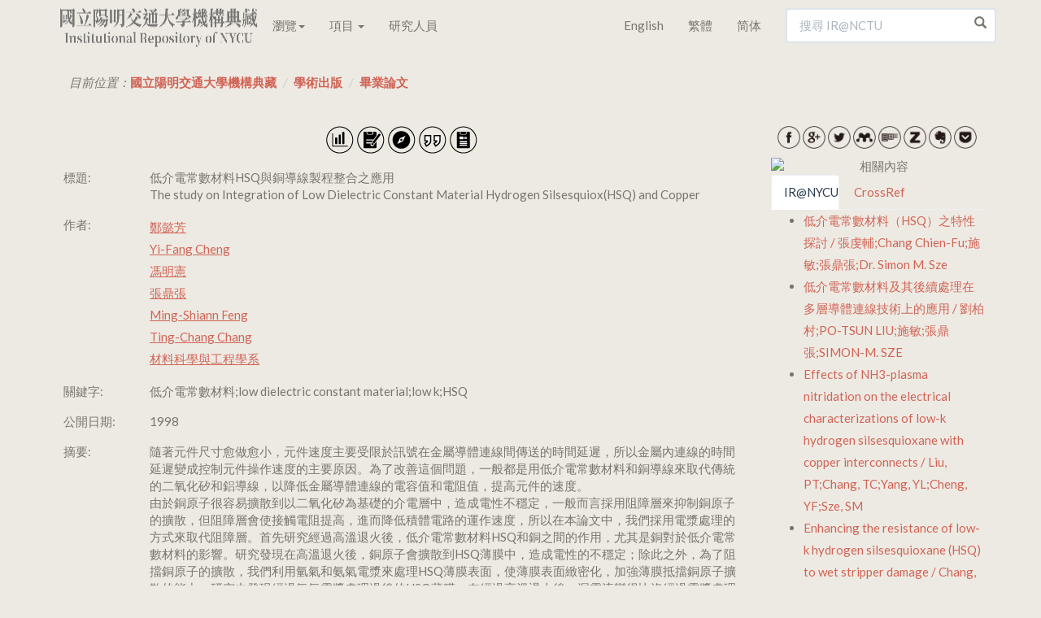

--- FILE ---
content_type: text/html;charset=UTF-8
request_url: https://ir.lib.nycu.edu.tw/handle/11536/63903
body_size: 11252
content:

<!DOCTYPE html>
<html>
<head>
<title>國立陽明交通大學機構典藏：低介電常數材料HSQ與銅導線製程整合之應用</title>
<meta http-equiv="Content-Type" content="text/html; charset=UTF-8"/>
<meta name="Generator" content="DSpace 4.2"/>
<meta name="viewport" content="width=device-width, initial-scale=1.0">
<meta name="google-site-verification" content="w_jFZyEA-9O9eUw91LMMApgtmbNAn4Dw5je5Ksr939s"/>
<meta name="msvalidate.01" content="C285C93456DDF312FBF10CED516F8F97"/>
<meta baidu-gxt-verify-token="86a861225a7b731c7e10eee8029f9bca">
<meta name="author" content="cookwu@webaker.net"/>
<link rel="alternate" href="https://ir.nctu.edu.tw/handle/11536/63903" hreflang="x-default"/>
<link rel="alternate" href="https://ir.nctu.edu.tw/handle/11536/63903?locale=en" hreflang="en"/>
<link rel="alternate" href="https://ir.nctu.edu.tw/handle/11536/63903?locale=zh_TW" hreflang="zh-TW"/>
<link rel="alternate" href="https://ir.nctu.edu.tw/handle/11536/63903?locale=zh_CN" hreflang="zh-CN"/>
<link rel="shortcut icon" href="/favicon.png" type="image/x-icon"/>
<link rel="stylesheet" href="/static/css/jquery-ui-1.10.3.custom/redmond/jquery-ui-1.10.3.custom.css" type="text/css"/>
<link rel="stylesheet" href="/static/css/bootstrap/bootstrap.min.css" type="text/css"/>
<link rel="stylesheet" href="/static/css/bootstrap/dspace-theme.css" type="text/css"/>
<link rel="stylesheet" href="/static/css/yamm.css" type="text/css"/>
<link rel="search" type="application/opensearchdescription+xml" href="/open-search/description.xml" title="DSpace"/>
<link rel="schema.DCTERMS" href="http://purl.org/dc/terms/"/>
<link rel="schema.DC" href="http://purl.org/dc/elements/1.1/"/>
<meta name="DC.creator" content="鄭懿芳" xml:lang="en_US"/>
<meta name="DC.creator" content="Yi-Fang Cheng" xml:lang="en_US"/>
<meta name="DC.creator" content="馮明憲" xml:lang="en_US"/>
<meta name="DC.creator" content="張鼎張" xml:lang="en_US"/>
<meta name="DC.creator" content="Ming-Shiann Feng" xml:lang="en_US"/>
<meta name="DC.creator" content="Ting-Chang Chang" xml:lang="en_US"/>
<meta name="DCTERMS.dateAccepted" content="2014-12-12T02:20:07Z" scheme="DCTERMS.W3CDTF"/>
<meta name="DCTERMS.available" content="2014-12-12T02:20:07Z" scheme="DCTERMS.W3CDTF"/>
<meta name="DCTERMS.issued" content="1998" xml:lang="en_US" scheme="DCTERMS.W3CDTF"/>
<meta name="DC.identifier" content="http://140.113.39.130/cdrfb3/record/nctu/#NT870159001" xml:lang="en_US" scheme="DCTERMS.URI"/>
<meta name="DC.identifier" content="http://hdl.handle.net/11536/63903" scheme="DCTERMS.URI"/>
<meta name="DCTERMS.abstract" content="隨著元件尺寸愈做愈小，元件速度主要受限於訊號在金屬導體連線間傳送的時間延遲，所以金屬內連線的時間延遲變成控制元件操作速度的主要原因。為了改善這個問題，一般都是用低介電常數材料和銅導線來取代傳統的二氧化矽和鋁導線，以降低金屬導體連線的電容值和電阻值，提高元件的速度。&#xA;由於銅原子很容易擴散到以二氧化矽為基礎的介電層中，造成電性不穩定，一般而言採用阻障層來抑制銅原子的擴散，但阻障層會使接觸電阻提高，進而降低積體電路的運作速度，所以在本論文中，我們採用電漿處理的方式來取代阻障層。首先研究經過高溫退火後，低介電常數材料HSQ和銅之間的作用，尤其是銅對於低介電常數材料的影響。研究發現在高溫退火後，銅原子會擴散到HSQ薄膜中，造成電性的不穩定；除此之外，為了阻擋銅原子的擴散，我們利用氫氣和氨氣電漿來處理HSQ薄膜表面，使薄膜表面緻密化，加強薄膜抵擋銅原子擴散的能力。研究中發現經過氫氣電漿處理過後的HSQ薄膜，在經過高溫退火後，漏電流變得比沒經過電漿處理的薄膜穩定，且銅原子比較不會擴散到介電層裡；經過氨氣電漿處理過後，由於表面形成氮化矽的薄膜，漏電流更穩定，而且銅原子也不會擴散到HSQ薄膜裡。經過電漿處理後，介電常數亦不會因為銅原子的擴散而大幅提高。" xml:lang="zh_TW"/>
<meta name="DCTERMS.abstract" content="Hydrogen silsesquioxane (HSQ) is one of the most intensively studied low-k materials concerning both its basic properties as well as integration-related issue.  The dielectric constant of HSQ is about 2.8. Also, copper is paid much attention for its lower resistivity and higher anti-electromigration capability comparing with Al.  In this thesis, the reaction of low-k HSQ film and copper were investigated by using metal-insulation-semiconductor (MIS) capacitor.  In addition, the different plasma treatments (H2 and NH3) were applied on HSQ films instead of conventional barrier layer for enhancing the resistance of HSQ film to copper diffusion.&#xA;The structure of HSQ was significantly changed after subjected to a further thermal annealing.  The bonding of Si-H was broken and the porosity of the HSQ film was decreased.  Moreover, the degradation of dielectric properties due to copper diffusion in the HSQ film was severe after a high temperature annealing. These eventually caused the increase of the leakage current and dielectric constant.  By applying the plasma post-treatments on HSQ, however, leakage current and dielectric constant were decreased with increasing treatment time when compared with those of untreated HSQ.&#xA;For the H2-plasma treatment, the hydrogen radicals could recover the broken Si-H bonds and form a passivation layer at the surface of the HSQ film.  This would maintain the porous structure and prevent low-k HSQ from moisture uptake and copper attack. Accordingly, both leakage current and dielectric constant were significantly decreased.  On the other hand, NH3-plasma treatment provided nitrogen to form a thin SiNx layer at the surface of HSQ film.  The thin SiNx layer was inert and also effectively blocked moisture uptake and copper diffusion into HSQ.  Electrical characteristic measurements and material analyses were also consistent with our inference. In addition, the experimental results indicated that the plasma post-treatments (H2 and NH3) are effective methods in enhancing the barrier properties of HSQ for copper penetration into HSQ." xml:lang="en_US"/>
<meta name="DC.language" content="en_US" xml:lang="en_US" scheme="DCTERMS.RFC1766"/>
<meta name="DC.subject" content="低介電常數材料" xml:lang="zh_TW"/>
<meta name="DC.subject" content="low dielectric constant material" xml:lang="en_US"/>
<meta name="DC.subject" content="low k" xml:lang="en_US"/>
<meta name="DC.subject" content="HSQ" xml:lang="en_US"/>
<meta name="DC.title" content="低介電常數材料HSQ與銅導線製程整合之應用" xml:lang="zh_TW"/>
<meta name="DC.title" content="The study on Integration of Low Dielectric Constant Material Hydrogen Silsesquiox(HSQ) and Copper" xml:lang="en_US"/>
<meta name="DC.type" content="Thesis" xml:lang="en_US"/>
<meta name="DC.contributor" content="材料科學與工程學系" xml:lang="zh_TW"/>
<meta name="citation_authors" content="鄭懿芳; Yi-Fang Cheng; 馮明憲; 張鼎張; Ming-Shiann Feng; Ting-Chang Chang"/>
<meta name="citation_abstract_html_url" content="https://ir.lib.nycu.edu.tw:443/handle/11536/63903"/>
<meta name="citation_date" content="1998"/>
<meta name="citation_title" content="低介電常數材料HSQ與銅導線製程整合之應用"/>
<meta name="citation_keywords" content="低介電常數材料; low dielectric constant material; low k; HSQ; Thesis"/>
<meta name="citation_dissertation_name" content="低介電常數材料HSQ與銅導線製程整合之應用"/>
<meta name="citation_language" content="en_US"/>
<script type='text/javascript' src="/static/js/jquery/jquery-1.10.2.min.js"></script>
<script type='text/javascript' src='/static/js/jquery/jquery-ui-1.10.3.custom.min.js'></script>
<script type='text/javascript' src='/static/js/bootstrap/bootstrap.min.js'></script>
<script type='text/javascript' src='/static/js/holder.js'></script>
<script type="text/javascript" src="/utils.js"></script>
<script type="text/javascript" src="/static/js/choice-support.js"></script>
<script type="text/javascript">var _gaq=_gaq||[];_gaq.push(['_setAccount','UA-44860173-3']);_gaq.push(['_trackPageview']);(function(){var ga=document.createElement('script');ga.type='text/javascript';ga.async=true;ga.src=('https:'==document.location.protocol?'https://ssl':'http://www')+'.google-analytics.com/ga.js';var s=document.getElementsByTagName('script')[0];s.parentNode.insertBefore(ga,s);})();</script>
<script async src="https://www.googletagmanager.com/gtag/js?id=G-0ZGH3CW53M"></script>
<script>window.dataLayer=window.dataLayer||[];function gtag(){dataLayer.push(arguments);}
gtag('js',new Date());gtag('config','G-0ZGH3CW53M');</script>
<script type="application/ld+json">
			{
				"@context": "http://schema.org",
				"@type": "WebSite",
				"name" : "IR@NCTU",
				"alternateName" : "Institutional Repository of National Chiao Tung University",
				"url": "https://ir.nctu.edu.tw/",
				"potentialAction": {
					"@type": "SearchAction",
					"target": "https://ir.nctu.edu.tw/simple-search?query={search_term_string}",
					"query-input": "required name=search_term_string"
				}
			}
		</script>
<!--[if lt IE 9]>
  <script src="/static/js/html5shiv.js"></script>
  <script src="/static/js/respond.min.js"></script>
<![endif]-->
</head>
<body class="undernavigation"><noscript><meta HTTP-EQUIV="refresh" content="0;url='https://ir.lib.nycu.edu.tw/handle/11536/63903?ModPagespeed=noscript'" /><style><!--table,div,span,font,p{display:none} --></style><div style="display:block">Please click <a href="https://ir.lib.nycu.edu.tw/handle/11536/63903?ModPagespeed=noscript">here</a> if you are not redirected within a few seconds.</div></noscript>
<a class="sr-only" href="#content">Skip navigation</a>
<header class="navbar navbar-default navbar-fixed-top">
<div class="container">
<div class="navbar-header">
<button type="button" class="navbar-toggle" data-toggle="collapse" data-target=".navbar-collapse">
<span class="icon-bar"></span>
<span class="icon-bar"></span>
<span class="icon-bar"></span>
</button>
<a href="/"><img width="250" height="60" src="/image/home/logo.png" pagespeed_url_hash="700350748"/></a>
</div>
<nav class="collapse yamm navbar-collapse bs-navbar-collapse" role="navigation">
<ul class="nav navbar-nav">
<li class="dropdown"><a href="#" data-toggle="dropdown" class="dropdown-toggle">瀏覽<b class="caret"></b></a>
<ul class="dropdown-menu">
<li>
<div class="yamm-content"><div class="row"><ul class="col-sm-2 list-unstyled"><li><p><strong><a href="/handle/11536/1">學術出版</a></strong></p></li><li><a href="/handle/11536/3">教師專書</a></li><li><a href="/handle/11536/5">期刊論文</a></li><li><a href="/handle/11536/14">會議論文</a></li><li><a href="/handle/11536/15">研究計畫</a></li><li><a href="/handle/11536/16">畢業論文</a></li><li><a href="/handle/11536/103151">專利資料</a></li><li><a href="/handle/11536/125185">技術報告</a></li></ul><ul class="col-sm-2 list-unstyled"><li><p><strong><a href="/handle/11536/7">數位教材</a></strong></p></li><li><a href="/handle/11536/108205">開放式課程</a></li></ul><ul class="col-sm-2 list-unstyled"><li><p><strong><a href="/handle/11536/8">專題作品</a></strong></p></li><li><a href="/handle/11536/33049">喀報</a></li><li><a href="/handle/11536/108486">交大建築展</a></li><li><a href="/handle/11536/162211">明竹</a></li></ul><ul class="col-sm-2 list-unstyled"><li><p><strong><a href="/handle/11536/9">活動紀錄</a></strong></p></li><li><a href="/handle/11536/110419">圖書館週</a></li><li><a href="/handle/11536/125207">研究攻略營</a></li><li><a href="/handle/11536/129096">畢業典禮</a></li><li><a href="/handle/11536/159372">開學典禮</a></li></ul><ul class="col-sm-2 list-unstyled"><li><p><strong><a href="/handle/11536/10">數位典藏</a></strong></p></li><li><a href="/handle/11536/79536">楊英風數位美術館</a></li><li><a href="/handle/11536/108509">詩人管管數位典藏</a></li></ul><ul class="col-sm-2 list-unstyled"><li><p><strong><a href="/handle/11536/11">歷史新聞</a></strong></p></li><li><a href="/handle/11536/108022">交大 e-News</a></li><li><a href="/handle/11536/113635">交大友聲雜誌</a></li><li><a href="/handle/11536/155944">陽明交大電子報</a></li><li><a href="/handle/11536/156300"></a></li><li><a href="/handle/11536/156301">陽明交大英文電子報</a></li><li><a href="/handle/11536/161763"></a></li><li><a href="/handle/11536/161764">陽明電子報</a></li></ul><ul class="col-sm-2 list-unstyled"><li><p><strong><a href="/handle/11536/12">校內出版品</a></strong></p></li><li><a href="/handle/11536/32945">交大出版社</a></li><li><a href="/handle/11536/107572">交大法學評論</a></li><li><a href="/handle/11536/107743">管理與系統</a></li><li><a href="/handle/11536/122968">新客家人群像</a></li><li><a href="/handle/11536/123224">全球客家研究</a></li><li><a href="/handle/11536/123370">犢：傳播與科技</a></li><li><a href="/handle/11536/123554">資訊社會研究</a></li><li><a href="/handle/11536/128943">交大資訊人</a></li><li><a href="/handle/11536/128951">交大管理學報</a></li><li><a href="/handle/11536/129199">數理人文</a></li><li><a href="/handle/11536/137391">交大學刊</a></li><li><a href="/handle/11536/137392">交通大學學報</a></li><li><a href="/handle/11536/137737">交大青年</a></li><li><a href="/handle/11536/155554">交大體育學刊</a></li><li><a href="/handle/11536/155917">陽明神農坡彙訊</a></li><li><a href="/handle/11536/156298"></a></li><li><a href="/handle/11536/156299">校務大數據研究中心電子報</a></li><li><a href="/handle/11536/156430">人間思想</a></li><li><a href="/handle/11536/157370">文化研究</a></li><li><a href="/handle/11536/157559">萌牙會訊</a></li><li><a href="/handle/11536/158086">Inter-Asia Cultural Studies</a></li><li><a href="/handle/11536/159316">醫學院年報</a></li><li><a href="/handle/11536/159330">醫學院季刊</a></li><li><a href="/handle/11536/159558">陽明交大藥學系刊</a></li><li><a href="/handle/11536/160132">永續發展成果年報</a></li><li><a href="/handle/11536/161235">Open House</a></li></ul><ul class="col-sm-2 list-unstyled"><li><p><strong><a href="/handle/11536/13">畢業紀念冊</a></strong></p></li><li><a href="/handle/11536/131149">畢業紀念冊</a></li></ul></div></div>
</li>
</ul>
</li>
<li class="dropdown">
<a href="#" class="dropdown-toggle" data-toggle="dropdown">項目 <b class="caret"></b></a>
<ul class="dropdown-menu">
<li><a href="/browse?type=dateissued">公開日期</a></li>
<li><a href="/browse?type=author">作者</a></li>
<li><a href="/browse?type=title">標題</a></li>
<li><a href="/browse?type=subject">關鍵字</a></li>
</ul>
</li>
<li><a href="/scholar?locale=zh_TW">研究人員</a></li>
</ul>
<div class="nav navbar-nav navbar-right">
<ul class="nav navbar-nav">
<li><a class="langChangeOn" href="?locale=en">English</a></li>
<li><a class="langChangeOn" href="?locale=zh_TW">繁體</a></li>
<li><a class="langChangeOn" href="?locale=zh_CN">简体</a></li>
</ul>
<form method="get" action="/simple-search" class="navbar-form navbar-right" scope="search">
<div class="form-group right-inner-addon">
<i class="glyphicon glyphicon-search"></i>
<input type="text" class="form-control" placeholder="搜尋 IR@NCTU" name="query" id="tequery" size="25"/>
</div>
</form></div>
</nav>
</div>
</header>
<main id="content" role="main">
<div class="container">
<ol class="breadcrumb">
<li>目前位置：<span itemscope itemtype="http://data-vocabulary.org/Breadcrumb"><a itemprop="url" href="/"><span itemprop="title">國立陽明交通大學機構典藏</span></a></span></li>
<li><span itemscope itemtype="http://data-vocabulary.org/Breadcrumb"><a itemprop="url" href="/handle/11536/1"><span itemprop="title">學術出版</span></a></span></li>
<li><span itemscope itemtype="http://data-vocabulary.org/Breadcrumb"><a itemprop="url" href="/handle/11536/16"><span itemprop="title">畢業論文</span></a></span></li>
</ol>
</div>
<div class="container">
<div class="row">
<div class="col-md-9">
<meta name="description" content="隨著元件尺寸愈做愈小，元件速度主要受限於訊號在金屬導體連線間傳送的時間延遲，所以金屬內連線的時間延遲變成控制元件操作速度的主要原因。為了改善這個問題，一般都是用低介電常數材料和銅導線來取代傳統的二氧化矽和鋁導線，以降低金屬導體連線的電容值和電阻值，提高元件的速度。
由於銅原子很容易擴散到以二氧化矽為基礎的介電層中，造成電性不穩定，一般而言採用阻障層來抑制銅原子的擴散，但阻障層會使接觸電阻提高，進而降低積體電路的運作速度，所以在本論文中，我們採用電漿處理的方式來取代阻障層。首先研究經過高溫退火後，低介電常數材料HSQ和銅之間的作用，尤其是銅對於低介電常數材料的影響。研究發現在高溫退火後，銅原子會擴散到HSQ薄膜中，造成電性的不穩定；除此之外，為了阻擋銅原子的擴散，我們利用氫氣和氨氣電漿來處理HSQ薄膜表面，使薄膜表面緻密化，加強薄膜抵擋銅原子擴散的能力。研究中發現經過氫氣電漿處理過後的HSQ薄膜，在經過高溫退火後，漏電流變得比沒經過電漿處理的薄膜穩定，且銅原子比較不會擴散到介電層裡；經過氨氣電漿處理過後，由於表面形成氮化矽的薄膜，漏電流更穩定，而且銅原子也不會擴散到HSQ薄膜裡。經過電漿處理後，介電常數亦不會因為銅原子的擴散而大幅提高。 Hydrogen silsesquioxane (HSQ) is one of the most intensively studied low-k materials concerning both its basic properties as well as integration-related issue.  The dielectric constant of HSQ is about 2.8. Also, copper is paid much attention for its lower resistivity and higher anti-electromigration capability comparing with Al.  In this thesis, the reaction of low-k HSQ film and copper were investigated by using metal-insulation-semiconductor (MIS) capacitor.  In addition, the different plasma treatments (H2 and NH3) were applied on HSQ films instead of conventional barrier layer for enhancing the resistance of HSQ film to copper diffusion.
The structure of HSQ was significantly changed after subjected to a further thermal annealing.  The bonding of Si-H was broken and the porosity of the HSQ film was decreased.  Moreover, the degradation of dielectric properties due to copper diffusion in the HSQ film was severe after a high temperature annealing. These eventually caused the increase"/>
<script src="/static/js/dropins.js" id="dropboxjs" data-app-key="nvisuboht72qzwa"></script>
<script>window.___gcfg={parsetags:'explicit'};</script>
<script src="https://apis.google.com/js/platform.js" async="async" defer="defer"></script>
<script src="/static/js/cite.js"></script>
<div id="fb-root"></div>
<script>(function(d,s,id){var js,fjs=d.getElementsByTagName(s)[0];if(d.getElementById(id))
return;js=d.createElement(s);js.id=id;js.src="//connect.facebook.net/zh_TW/sdk.js#xfbml=1&appId=768325299948816&version=v2.0";fjs.parentNode.insertBefore(js,fjs);}(document,'script','facebook-jssdk'));</script>
<div class="row">
<div class="col-xs-12 text-center">
<p>
<span>
<a href="/handle/11536/63903/statistics"><img src="/image/item/icon09.png" width="35" height="35" title="統計資料" pagespeed_url_hash="2204642287"/></a>
</span>
<span>
<a href="/handle/11536/63903?mode=full"><img src="/image/item/icon01.png" width="35" height="35" title="完整紀錄" pagespeed_url_hash="4143610215"/></a>
</span>
<span>
<a href="http://ustcate.lib.nctu.edu.tw/primo_library/libweb/action/search.do?dscnt=0&fn=go&ct=search&mode=Basic&vid=NCTU&tab=ils_article&indx=1&dum=true&str=rank&frbg=&vl(freeText0)=低介電常數材料HSQ與銅導線製程整合之應用" target="_blank"><img src="/image/item/icon02.png" width="35" height="35" title="資源探索" pagespeed_url_hash="143142840"/></a>
</span>
<span>
<a id="citations"><img src="/image/item/icon03.png" width="35" height="35" title="文件引用" pagespeed_url_hash="437642761"/></a>
</span>
<span>
<a href="http://scholar.google.com/scholar?q=related:http://ir.lib.nycu.edu.tw/handle/11536/63903" target="_blank"><img src="/image/item/icon08.png" width="35" height="35" title="相關文章" pagespeed_url_hash="1910142366"/></a>
</span>
</p>
</div>
</div>
<div class="row">
<div class="col-xs-12 table-responsive">
<table class="table itemDisplayTable">
<tr><td class="metadataFieldLabel">標題:&nbsp;</td><td class="metadataFieldValue">低介電常數材料HSQ與銅導線製程整合之應用<br/>The&#x20;study&#x20;on&#x20;Integration&#x20;of&#x20;Low&#x20;Dielectric&#x20;Constant&#x20;Material&#x20;Hydrogen&#x20;Silsesquiox(HSQ)&#x20;and&#x20;Copper</td></tr>
<tr><td class="metadataFieldLabel">作者:&nbsp;</td><td class="metadataFieldValue"><a class="author" href="/browse?type=author&amp;value=%E9%84%AD%E6%87%BF%E8%8A%B3">鄭懿芳</a><br/><a class="author" href="/browse?type=author&amp;value=Yi-Fang+Cheng">Yi-Fang&#x20;Cheng</a><br/><a class="author" href="/browse?type=author&amp;value=%E9%A6%AE%E6%98%8E%E6%86%B2">馮明憲</a><br/><a class="author" href="/browse?type=author&amp;value=%E5%BC%B5%E9%BC%8E%E5%BC%B5">張鼎張</a><br/><a class="author" href="/browse?type=author&amp;value=Ming-Shiann+Feng">Ming-Shiann&#x20;Feng</a><br/><a class="author" href="/browse?type=author&amp;value=Ting-Chang+Chang">Ting-Chang&#x20;Chang</a><br/><a class="author" href="/browse?type=author&amp;value=%E6%9D%90%E6%96%99%E7%A7%91%E5%AD%B8%E8%88%87%E5%B7%A5%E7%A8%8B%E5%AD%B8%E7%B3%BB">材料科學與工程學系</a></td></tr>
<tr><td class="metadataFieldLabel">關鍵字:&nbsp;</td><td class="metadataFieldValue">低介電常數材料;low&#x20;dielectric&#x20;constant&#x20;material;low&#x20;k;HSQ</td></tr>
<tr><td class="metadataFieldLabel">公開日期:&nbsp;</td><td class="metadataFieldValue">1998</td></tr>
<tr><td class="metadataFieldLabel">摘要:&nbsp;</td><td class="metadataFieldValue">隨著元件尺寸愈做愈小，元件速度主要受限於訊號在金屬導體連線間傳送的時間延遲，所以金屬內連線的時間延遲變成控制元件操作速度的主要原因。為了改善這個問題，一般都是用低介電常數材料和銅導線來取代傳統的二氧化矽和鋁導線，以降低金屬導體連線的電容值和電阻值，提高元件的速度。&#x0A;由於銅原子很容易擴散到以二氧化矽為基礎的介電層中，造成電性不穩定，一般而言採用阻障層來抑制銅原子的擴散，但阻障層會使接觸電阻提高，進而降低積體電路的運作速度，所以在本論文中，我們採用電漿處理的方式來取代阻障層。首先研究經過高溫退火後，低介電常數材料HSQ和銅之間的作用，尤其是銅對於低介電常數材料的影響。研究發現在高溫退火後，銅原子會擴散到HSQ薄膜中，造成電性的不穩定；除此之外，為了阻擋銅原子的擴散，我們利用氫氣和氨氣電漿來處理HSQ薄膜表面，使薄膜表面緻密化，加強薄膜抵擋銅原子擴散的能力。研究中發現經過氫氣電漿處理過後的HSQ薄膜，在經過高溫退火後，漏電流變得比沒經過電漿處理的薄膜穩定，且銅原子比較不會擴散到介電層裡；經過氨氣電漿處理過後，由於表面形成氮化矽的薄膜，漏電流更穩定，而且銅原子也不會擴散到HSQ薄膜裡。經過電漿處理後，介電常數亦不會因為銅原子的擴散而大幅提高。<br/>Hydrogen&#x20;silsesquioxane&#x20;(HSQ)&#x20;is&#x20;one&#x20;of&#x20;the&#x20;most&#x20;intensively&#x20;studied&#x20;low-k&#x20;materials&#x20;concerning&#x20;both&#x20;its&#x20;basic&#x20;properties&#x20;as&#x20;well&#x20;as&#x20;integration-related&#x20;issue.&#x20;&#x20;The&#x20;dielectric&#x20;constant&#x20;of&#x20;HSQ&#x20;is&#x20;about&#x20;2.8.&#x20;Also,&#x20;copper&#x20;is&#x20;paid&#x20;much&#x20;attention&#x20;for&#x20;its&#x20;lower&#x20;resistivity&#x20;and&#x20;higher&#x20;anti-electromigration&#x20;capability&#x20;comparing&#x20;with&#x20;Al.&#x20;&#x20;In&#x20;this&#x20;thesis,&#x20;the&#x20;reaction&#x20;of&#x20;low-k&#x20;HSQ&#x20;film&#x20;and&#x20;copper&#x20;were&#x20;investigated&#x20;by&#x20;using&#x20;metal-insulation-semiconductor&#x20;(MIS)&#x20;capacitor.&#x20;&#x20;In&#x20;addition,&#x20;the&#x20;different&#x20;plasma&#x20;treatments&#x20;(H2&#x20;and&#x20;NH3)&#x20;were&#x20;applied&#x20;on&#x20;HSQ&#x20;films&#x20;instead&#x20;of&#x20;conventional&#x20;barrier&#x20;layer&#x20;for&#x20;enhancing&#x20;the&#x20;resistance&#x20;of&#x20;HSQ&#x20;film&#x20;to&#x20;copper&#x20;diffusion.&#x0A;The&#x20;structure&#x20;of&#x20;HSQ&#x20;was&#x20;significantly&#x20;changed&#x20;after&#x20;subjected&#x20;to&#x20;a&#x20;further&#x20;thermal&#x20;annealing.&#x20;&#x20;The&#x20;bonding&#x20;of&#x20;Si-H&#x20;was&#x20;broken&#x20;and&#x20;the&#x20;porosity&#x20;of&#x20;the&#x20;HSQ&#x20;film&#x20;was&#x20;decreased.&#x20;&#x20;Moreover,&#x20;the&#x20;degradation&#x20;of&#x20;dielectric&#x20;properties&#x20;due&#x20;to&#x20;copper&#x20;diffusion&#x20;in&#x20;the&#x20;HSQ&#x20;film&#x20;was&#x20;severe&#x20;after&#x20;a&#x20;high&#x20;temperature&#x20;annealing.&#x20;These&#x20;eventually&#x20;caused&#x20;the&#x20;increase&#x20;of&#x20;the&#x20;leakage&#x20;current&#x20;and&#x20;dielectric&#x20;constant.&#x20;&#x20;By&#x20;applying&#x20;the&#x20;plasma&#x20;post-treatments&#x20;on&#x20;HSQ,&#x20;however,&#x20;leakage&#x20;current&#x20;and&#x20;dielectric&#x20;constant&#x20;were&#x20;decreased&#x20;with&#x20;increasing&#x20;treatment&#x20;time&#x20;when&#x20;compared&#x20;with&#x20;those&#x20;of&#x20;untreated&#x20;HSQ.&#x0A;For&#x20;the&#x20;H2-plasma&#x20;treatment,&#x20;the&#x20;hydrogen&#x20;radicals&#x20;could&#x20;recover&#x20;the&#x20;broken&#x20;Si-H&#x20;bonds&#x20;and&#x20;form&#x20;a&#x20;passivation&#x20;layer&#x20;at&#x20;the&#x20;surface&#x20;of&#x20;the&#x20;HSQ&#x20;film.&#x20;&#x20;This&#x20;would&#x20;maintain&#x20;the&#x20;porous&#x20;structure&#x20;and&#x20;prevent&#x20;low-k&#x20;HSQ&#x20;from&#x20;moisture&#x20;uptake&#x20;and&#x20;copper&#x20;attack.&#x20;Accordingly,&#x20;both&#x20;leakage&#x20;current&#x20;and&#x20;dielectric&#x20;constant&#x20;were&#x20;significantly&#x20;decreased.&#x20;&#x20;On&#x20;the&#x20;other&#x20;hand,&#x20;NH3-plasma&#x20;treatment&#x20;provided&#x20;nitrogen&#x20;to&#x20;form&#x20;a&#x20;thin&#x20;SiNx&#x20;layer&#x20;at&#x20;the&#x20;surface&#x20;of&#x20;HSQ&#x20;film.&#x20;&#x20;The&#x20;thin&#x20;SiNx&#x20;layer&#x20;was&#x20;inert&#x20;and&#x20;also&#x20;effectively&#x20;blocked&#x20;moisture&#x20;uptake&#x20;and&#x20;copper&#x20;diffusion&#x20;into&#x20;HSQ.&#x20;&#x20;Electrical&#x20;characteristic&#x20;measurements&#x20;and&#x20;material&#x20;analyses&#x20;were&#x20;also&#x20;consistent&#x20;with&#x20;our&#x20;inference.&#x20;In&#x20;addition,&#x20;the&#x20;experimental&#x20;results&#x20;indicated&#x20;that&#x20;the&#x20;plasma&#x20;post-treatments&#x20;(H2&#x20;and&#x20;NH3)&#x20;are&#x20;effective&#x20;methods&#x20;in&#x20;enhancing&#x20;the&#x20;barrier&#x20;properties&#x20;of&#x20;HSQ&#x20;for&#x20;copper&#x20;penetration&#x20;into&#x20;HSQ.</td></tr>
<tr><td class="metadataFieldLabel">URI:&nbsp;</td><td class="metadataFieldValue"><a href="http://140.113.39.130/cdrfb3/record/nctu/#NT870159001">http:&#x2F;&#x2F;140.113.39.130&#x2F;cdrfb3&#x2F;record&#x2F;nctu&#x2F;#NT870159001</a><br/><a href="http://hdl.handle.net/11536/63903">http:&#x2F;&#x2F;hdl.handle.net&#x2F;11536&#x2F;63903</a></td></tr>
<tr><td class="metadataFieldLabel">顯示於類別：</td><td class="metadataFieldValue"><a href="/handle/11536/16">畢業論文</a><br/></td></tr>
</table><br/>
<div class="fb-comments" data-href="https://ir.lib.nycu.edu.tw/handle/11536/63903" data-numposts="5" data-colorscheme="light" width="100%"></div>
</div>
</div>
<br/>
</div>
<div class="col-md-3">
<div class="row">
<div class="col-xs-12 text-center">
<p>
<span>
<a target="_blank" href="http://www.facebook.com/share.php?u=https://ir.lib.nycu.edu.tw/handle/11536/63903"><img width="28" src="/image/social/facebook.png" title="facebook" pagespeed_url_hash="1773696181"/></a>
</span>
<span>
<a target="_blank" href="https://plus.google.com/share?url=https://ir.lib.nycu.edu.tw/handle/11536/63903"><img width="28" src="/image/social/googleplus.png" title="Google+" pagespeed_url_hash="1071262342"/></a>
</span>
<span>
<a target="_blank" href="http://twitter.com/home/?status=國立陽明交通大學機構典藏;;National Chiao Tung University Institutional Repository：低介電常數材料HSQ與銅導線製程整合之應用 https://ir.lib.nycu.edu.tw/handle/11536/63903"><img width="28" src="/image/social/twitter.png" title="Twitter" pagespeed_url_hash="1623010386"/></a>
</span>
<span>
<a href="javascript:document.getElementsByTagName('body')[0].appendChild(document.createElement('script')).setAttribute('src','https://www.mendeley.com/minified/bookmarklet.js');"><img width="28" src="/image/social/mendeley-badge.png" title="Mendeley" pagespeed_url_hash="467609318"/></a>
</span>
<span>
<a target="_blank" href="http://www.citeulike.org/post_unknown.adp?title=國立陽明交通大學機構典藏;;National Chiao Tung University Institutional Repository：低介電常數材料HSQ與銅導線製程整合之應用&url=https://ir.lib.nycu.edu.tw/handle/11536/63903"><img width="28" src="/image/social/citeulike.png" title="CiteULike" pagespeed_url_hash="408605208"/></a>
</span>
<span>
<a target="_blank" href="javascript:var d=document,s=d.createElement('script');s.src='https://www.zotero.org/bookmarklet/loader.js';(d.body?d.body:d.documentElement).appendChild(s);void(0);"><img width="28" src="/image/social/zotero.png" title="Zotero" pagespeed_url_hash="689628898"/></a>
</span>
<span>
<a target="_blank" href="https://www.evernote.com/clip.action?title=國立陽明交通大學機構典藏;;National Chiao Tung University Institutional Repository：低介電常數材料HSQ與銅導線製程整合之應用&url=https://ir.lib.nycu.edu.tw/handle/11536/63903"><img width="28" src="/image/social/evernote.png" title="Evernote" pagespeed_url_hash="1089873383"/></a>
</span>
<span>
<a target="_blank" href="https://getpocket.com/edit?url=https://ir.lib.nycu.edu.tw/handle/11536/63903"><img width="28" src="/image/social/pocket.png" title="Pocket" pagespeed_url_hash="3274914333"/></a>
</span>
</p>
</div>
</div>
<div class="row">
<div class="col-xs-12" id="related-dspace-content">
<div class="text-center"><img class="img-responsive img-rounded center-block" width="300" height="60" alt="相關內容" title="相關內容" src="https://ir.nctu.edu.tw/image/related/menu.png" pagespeed_url_hash="882982732"></div><div id="content"><ul id="tabs" class="nav nav-tabs text-center" data-tabs="tabs"><li class="active"><a href="#nctu" data-toggle="tab">IR@NYCU</a></li><li><a href="#crossref" data-toggle="tab">CrossRef</a></li></ul><div id="my-tab-content" class="tab-content"><div class="tab-pane active" id="nctu"><ul><li class="hoverlist"><a href="//ir.lib.nycu.edu.tw/handle/11536/65755">低介電常數材料（HSQ）之特性探討 / 張虔輔;Chang Chien-Fu;施敏;張鼎張;Dr. Simon M. Sze</a></li><li class="hoverlist"><a href="//ir.lib.nycu.edu.tw/handle/11536/65638">低介電常數材料及其後續處理在多層導體連線技術上的應用 / 劉柏村;PO-TSUN LIU;施敏;張鼎張;SIMON-M. SZE</a></li><li class="hoverlist"><a href="//ir.lib.nycu.edu.tw/handle/11536/30271">Effects of NH3-plasma nitridation on the electrical characterizations of low-k hydrogen silsesquioxane with copper interconnects / Liu, PT;Chang, TC;Yang, YL;Cheng, YF;Sze, SM</a></li><li class="hoverlist"><a href="//ir.lib.nycu.edu.tw/handle/11536/29278">Enhancing the resistance of low-k hydrogen silsesquioxane (HSQ) to wet stripper damage / Chang, TC;Mor, YS;Liu, PT;Tsai, TM;Chen, CW</a></li><li class="hoverlist"><a href="//ir.lib.nycu.edu.tw/handle/11536/61900">後續處理對低介電常數材料HSQ的特性探討 / 林永隆;Lin, Yung-Long;施 敏, 張俊彥;Sze Simon-Min, Chang Chun-Yen</a></li><li class="hoverlist"><a href="//ir.lib.nycu.edu.tw/handle/11536/29234">Effectiveness of NH3 plasma treatment in preventing wet stripper damage to low-k hydrogen silsesquioxane (HSQ) / Chang, TC;Mor, YS;Liu, PT;Tsai, TM;Chen, CW</a></li></ul></div><div class="tab-pane" id="crossref">Loading...</div></div></div>
</div>
</div>
</div>
</div>
</div>
</main>
<footer class="navbar navbar-default navbar-bottom">
<div id="statistics" class="container text-muted">
<hr>
<div id="live_sessions" class="pull-right" style="padding-top:15px;">
含全文筆數 / 資料總筆數 : 84778 / 162638 (52%)
<span class="hidden">
Items with full text/Total items : 84778/162638 (52%)
</span><br/><span class="gar">
造訪人次 : 0
&nbsp;&nbsp;&nbsp;&nbsp;
線上人數 : 1
</span><span class="hidden">
Visitors : 0
&nbsp;&nbsp;&nbsp;&nbsp;
Online Users : 1
</span></div>
<div id="footer_feedback" class="pull-left">
<p class="text-muted">Copyright&nbsp;&nbsp;©&nbsp;&nbsp;2002-2026&nbsp;&nbsp;&nbsp;-
<a target="_blank" href="/feedback">回饋</a>&nbsp;-&nbsp;<a href="https://www.facebook.com/nctulibir" target="_blank"><img src="/image/home/icon-03.png" width="31" height="30" title="Facebook" pagespeed_url_hash="1049131820"/></a>
<a href="https://twitter.com/IRNCTU" target="_blank"><img src="/image/home/icon-02.png" width="31" height="30" title="Twitter" pagespeed_url_hash="754631899"/></a><br/>Powered by <a target="_blank" href="http://www.dspace.org/">DSpace Software</a>&nbsp;-
<a href="/sitemap">Sitemap</a>&nbsp;-&nbsp;
<a href="https://github.com/NCTUIR">GitHub</a>&nbsp;-&nbsp;
<a href="/password-login">登入</a>
</p>
</div>
</div>
<a href="#0" class="cd-top">Top</a>
</footer>
<script>$("a[href*='http://']:not([href*='"+location.hostname+"']),[href*='https://']:not([href*='"+location.hostname+"'])").addClass("external").attr("target","_blank");jQuery(document).ready(function($){var offset=300,offset_opacity=1200,scroll_top_duration=700,$back_to_top=$('.cd-top');$(window).scroll(function(){($(this).scrollTop()>offset)?$back_to_top.addClass('cd-is-visible'):$back_to_top.removeClass('cd-is-visible cd-fade-out');if($(this).scrollTop()>offset_opacity){$back_to_top.addClass('cd-fade-out');}});$back_to_top.on('click',function(event){event.preventDefault();$('body,html').animate({scrollTop:0,},scroll_top_duration);});});</script>
</body>
</html>
<script>$(document).ready(function(){$(".metadataFieldValue").each(function(){$(this).html($(this).html().replace(/\n/g,"<br />"));});$("#crossref").load("//ir.lib.nycu.edu.tw/related_article/crossref?handle=11536/63903&hl=zh_TW");});</script>
<script pagespeed_no_defer="">//<![CDATA[
(function(){var e=encodeURIComponent,f=window,h=document,m="width",n="documentElement",p="height",q="length",r="prototype",s="body",t="&",u="&ci=",w="&n=",x="&rd=",y=",",z="?",A="Content-Type",B="Microsoft.XMLHTTP",C="Msxml2.XMLHTTP",D="POST",E="application/x-www-form-urlencoded",F="img",G="input",H="load",I="oh=",J="on",K="pagespeed_url_hash",L="url=",M=function(a,c,d){if(a.addEventListener)a.addEventListener(c,d,!1);else if(a.attachEvent)a.attachEvent(J+c,d);else{var b=a[J+c];a[J+c]=function(){d.call(this);b&&b.call(this)}}};f.pagespeed=f.pagespeed||{};var N=f.pagespeed,O=function(a,c,d,b,g){this.d=a;this.f=c;this.g=d;this.a=g;this.c={height:f.innerHeight||h[n].clientHeight||h[s].clientHeight,width:f.innerWidth||h[n].clientWidth||h[s].clientWidth};this.e=b;this.b={}};O[r].j=function(a){a=a.getBoundingClientRect();return{top:a.top+(void 0!==f.pageYOffset?f.pageYOffset:(h[n]||h[s].parentNode||h[s]).scrollTop),left:a.left+(void 0!==f.pageXOffset?f.pageXOffset:(h[n]||h[s].parentNode||h[s]).scrollLeft)}};O[r].i=function(a){if(0>=a.offsetWidth&&0>=a.offsetHeight)return!1;a=this.j(a);var c=a.top.toString()+y+a.left.toString();if(this.b.hasOwnProperty(c))return!1;this.b[c]=!0;return a.top<=this.c[p]&&a.left<=this.c[m]};O[r].l=function(){for(var a=[F,G],c=[],d={},b=0;b<a[q];++b)for(var g=h.getElementsByTagName(a[b]),k=0;k<g[q];++k){var v=g[k].getAttribute(K);v&&g[k].getBoundingClientRect&&this.i(g[k])&&!(v in d)&&(c.push(v),d[v]=!0)}b=!1;a=I+this.g;this.a&&(a+=w+this.a);if(0!=c[q]){a+=u+e(c[0]);for(b=1;b<c[q];++b){d=y+e(c[b]);if(131072<a[q]+d[q])break;a+=d}b=!0}this.e&&(d=x+e(JSON.stringify(this.h())),131072>=a[q]+d[q]&&(a+=d),b=!0);N.criticalImagesBeaconData=a;if(b){var c=this.d,b=this.f,l;if(f.XMLHttpRequest)l=new XMLHttpRequest;else if(f.ActiveXObject)try{l=new ActiveXObject(C)}catch(P){try{l=new ActiveXObject(B)}catch(Q){}}l&&(l.open(D,c+(-1==c.indexOf(z)?z:t)+L+e(b)),l.setRequestHeader(A,E),l.send(a))}};O[r].h=function(){for(var a={},c=h.getElementsByTagName(F),d=0;d<c[q];++d){var b=c[d],g=b.getAttribute(K);if("undefined"==typeof b.naturalWidth||"undefined"==typeof b.naturalHeight||"undefined"==typeof g)break;if("undefined"==typeof a[b.src]&&0<b[m]&&0<b[p]&&0<b.naturalWidth&&0<b.naturalHeight||"undefined"!=typeof a[b.src]&&b[m]>=a[b.src].n&&b[p]>=a[b.src].m)a[g]={renderedWidth:b[m],renderedHeight:b[p],originalWidth:b.naturalWidth,originalHeight:b.naturalHeight}}return a};N.k=function(a,c,d,b,g){var k=new O(a,c,d,b,g);M(f,H,function(){f.setTimeout(function(){k.l()},0)})};N.criticalImagesBeaconInit=N.k;})();pagespeed.criticalImagesBeaconInit('/mod_pagespeed_beacon','https://ir.lib.nycu.edu.tw/handle/11536/63903','PIjDXC3zur',false,'m38I9cLE0bk');
//]]></script>